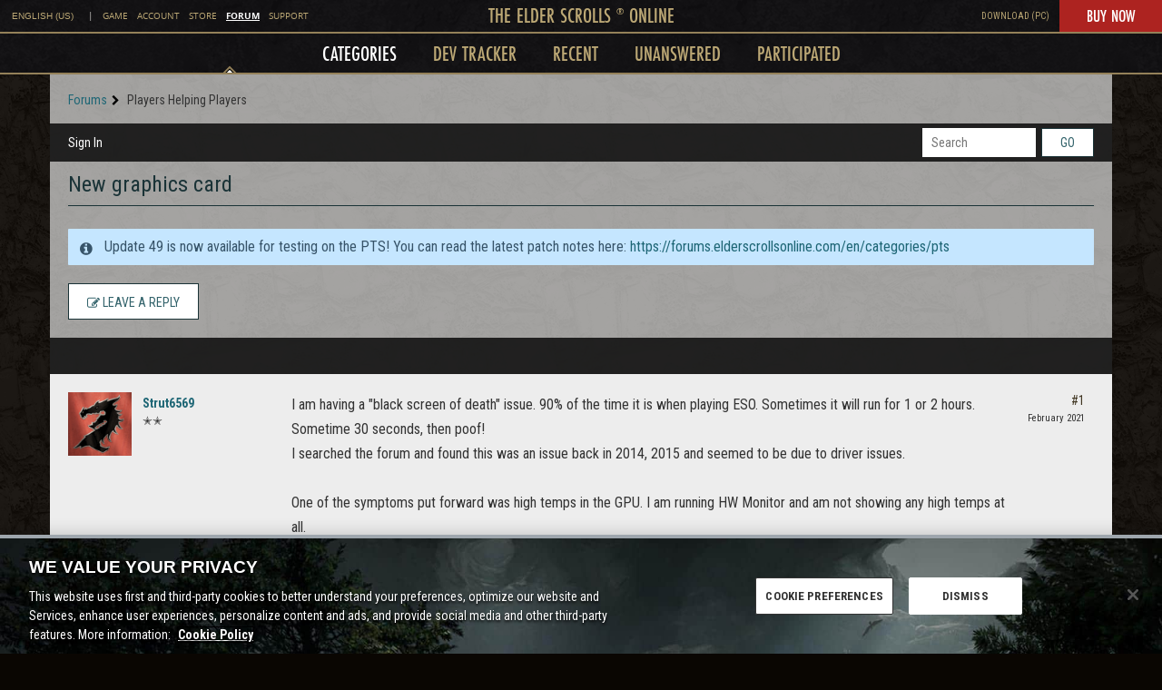

--- FILE ---
content_type: application/x-javascript
request_url: https://forums.elderscrollsonline.com/dist/v2/forum/entries/addons/rich-editor/forum.Cb5Mkwhg.min.js
body_size: 89
content:
const __vite__mapDeps=(i,m=__vite__mapDeps,d=(m.f||(m.f=["../../../chunks/addons/lavendermoon/forum.C3DnEfh2.css"])))=>i.map(i=>d[i]);
import{o as r,cB as n,_ as l}from"../../forum.DDBo4Kfo.min.js";r(()=>{d()});n(d);const a="js-isMounted";async function d(){const s=document.querySelectorAll(".richEditor");if(s.length>0){const o=document.getElementsByTagName("body");o&&o[0].classList.add("hasRichEditor");const e=await l(()=>import("../../../chunks/addons/rich-editor/mountEditor.CNlEQtlu.min.js"),__vite__mapDeps([0]),import.meta.url);s.forEach(t=>{if(!t.classList.contains(a)){t.classList.add(a);const c=t.attributes["aria-describedby"].nodeValue||void 0,i=t.closest(".Popup");i&&i.classList.add("hasRichEditor"),e.default(t,c)}})}}


--- FILE ---
content_type: application/x-javascript
request_url: https://forums.elderscrollsonline.com/dist/v2/forum/entries/addons/subcommunities/forum.nRxy86Ik.min.js
body_size: -267
content:
import{c$ as e,aS as t}from"../../forum.DDBo4Kfo.min.js";const i=e;t("SubcommunitiesWidget",i,{overwrite:!0});


--- FILE ---
content_type: application/x-javascript
request_url: https://forums.elderscrollsonline.com/dist/v2/forum/entries/addons/ideation/forum.BHG7R4O_.min.js
body_size: -134
content:
import{aS as i,bd as e,o}from"../../forum.DDBo4Kfo.min.js";import{o as t}from"../../../vendor/vendor/react-core.c73_GU-I.min.js";i("DiscussionIdeasWidget",e,{overwrite:!0});o(()=>{t({".ideasWidgets":{marginBottom:16,".ideasWidget-header":{marginBottom:8},".ideasWidget-viewMore-container":{textAlign:"right",marginTop:16,".ideasWidget-viewMore-link":{display:"inline-block"}}}})});
